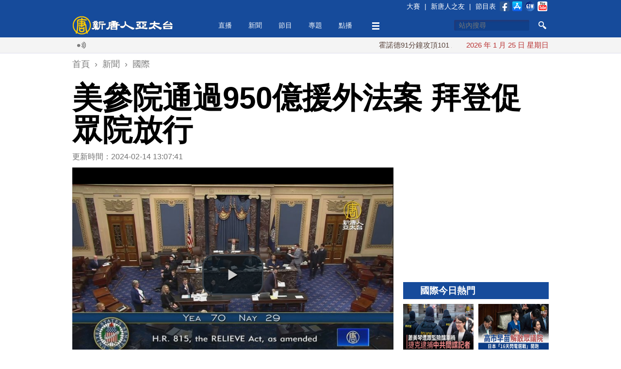

--- FILE ---
content_type: text/html; charset=utf-8
request_url: https://www.ntdtv.com.tw/b5/20240214/video/384087.html?%E7%BE%8E%E5%8F%83%E9%99%A2%E9%80%9A%E9%81%8E950%E5%84%84%E6%8F%B4%E5%A4%96%E6%B3%95%E6%A1%88%20%E6%8B%9C%E7%99%BB%E4%BF%83%E7%9C%BE%E9%99%A2%E6%94%BE%E8%A1%8C
body_size: 15243
content:
<!DOCTYPE html>
<html xmlns="http://www.w3.org/1999/xhtml" xmlns:fb="http://ogp.me/ns/fb#">
<head>
    <meta http-equiv="Content-Type" content="text/html; charset=utf-8" />
    <meta http-equiv="X-UA-Compatible" content="IE=Edge" />
    <meta name="viewport" content="width=device-width, initial-scale=1.0, minimum-scale=1.0" />
    <meta name="description" content="美國參議院在週二，通過了一項950億美元的法案，用來援助烏克蘭、以色列以及台灣等印太盟友，不過，因為法案沒能解決美國邊境安全的問題，眾議院議長強生已經明確表示反對，請看我們華府記者的報導。" />
    <meta name="keywords" content="援外法案,美國參議院,拜登,烏克蘭,以色列,印太" />
    <meta property="og:title" content="美參院通過950億援外法案 拜登促眾院放行 - 新唐人亞太電視台" />
    <meta property="og:type" content="article" />
    <meta property="og:url" content="https://www.ntdtv.com.tw/b5/20240214/video/384087.html" />
    <meta property="og:image" content="https://www.ntdtv.com.tw/public/uploads/assets/2024/02/14/2024-02-14-65cc508194ba2.jpg" />
    <meta content="https://www.ntdtv.com.tw/public/uploads/assets/2024/02/14/2024-02-14-65cc508194ba2.jpg" name="thumbnail" />
    <link rel="image_src" href="https://www.ntdtv.com.tw/public/uploads/assets/2024/02/14/2024-02-14-65cc508194ba2.jpg" />
    <meta property="og:description" content="美國參議院在週二，通過了一項950億美元的法案，用來援助烏克蘭、以色列以及台灣等印太盟友，不過，因為法案沒能解決美國邊境安全的問題，眾議院議長強生已經明確表示反對，請看我們華府記者的報導。" />
    <meta property="og:site_name" content="新唐人亞太電視台" />
    <meta property="fb:app_id" content="173142506219364" />
    <meta property="fb:pages" content="113801125317257" />
    <meta name="twitter:card" content="summary_large_image" />
    <meta name="twitter:site" content="@ntdaptv" />
    <meta name="twitter:creator" content="@ntdaptv" />
    <meta name="twitter:title" content="美參院通過950億援外法案 拜登促眾院放行 - 新唐人亞太電視台" />
    <meta name="twitter:description" content="美國參議院在週二，通過了一項950億美元的法案，用來援助烏克蘭、以色列以及台灣等印太盟友，不過，因為法案沒能解決美國邊境安全的問題，眾議院議長強生已經明確表示反對，請看我們華府記者的報導。" />
    <meta name="twitter:image" content="https://www.ntdtv.com.tw/public/uploads/assets/2024/02/14/2024-02-14-65cc508194ba2.jpg" />

    <title>美參院通過950億援外法案 拜登促眾院放行 - 新唐人亞太電視台</title>
    
    <link href="/favicon.ico" rel="shortcut icon" type="image/x-icon" />
    <!-- for chrome for android -->
    <link href="/favicon-192x192.png" rel="icon" />
    <!-- for ios devices -->
    <link href="/favicon-180x180.png" rel="apple-touch-icon-precomposed" />
    <link href="/staticelement/css/main.min.css" rel="stylesheet" type="text/css" />    <link href="/staticelement/widget/videojs/video-js.min.css" rel="stylesheet" type="text/css" />    <link href="/staticelement/widget/videojs/videojs.ads.min.css" rel="stylesheet" type="text/css" />    <link href="/staticelement/widget/videojs/videojs.ima.min.css" rel="stylesheet" type="text/css" />    
    <!-- ntdaptv script -->
    <script type="text/javascript">
        var _na = _na || {};
        _na.pdata = {"controller":"render","action":"article"};
        _na.article = {"article_id":"384087","article_headline":"\u7f8e\u53c3\u9662\u901a\u904e950\u5104\u63f4\u5916\u6cd5\u6848 \u62dc\u767b\u4fc3\u773e\u9662\u653e\u884c","article_subheadline":"","article_thumbnail_id":"3825798","article_mainimage_id":"0","article_priority":"100","article_layout":"30","article_site":"1","article_journalist":"","article_author":"","article_authoremail":"","article_copyright":"1","article_source":"","article_is_publish":"1","article_render_state":"1","article_editor_state":"0","article_word_count":"654","article_version":"1","article_create_id":"0","article_last_modify_id":"0","article_date_created":"1707885625","article_date_modified":"1707887261","article_date_publish":"0","article_pv":"67","article_valid_pv":"0","article_key":"20240214\u65b0\u805enoon@ro - [\u767d\u5bae\u9023\u7dda]\u7f8e\u53c3\u9662\u901a\u904e950\u5104\u63f4\u5916\u6cd5\u6848 \u62dc\u767b\u4fc3\u773e\u9662\u653e\u884c"};
        _na.primary_category = {"category_id":"252","category_type":"5000","category_name":"\u570b\u969b","parent_category_id":"250","category_intro":"\u570b\u969b\u842c\u4e8b\u77ac\u606f\u842c\u8b8a\uff0c\u65b0\u5510\u4eba\u5728\u5168\u740360\u591a\u500b\u8a18\u8005\u7ad9\uff0c\u5728\u6bcf\u6b21\u65b0\u805e\u6efe\u52d5\uff0c\u70ba\u60a8\u5e36\u4f86\u6700\u53ca\u6642\u3001\u6df1\u5165\u7684\u570b\u969b\u5831\u5c0e\u3002","category_mainimg_id":"0","category_bgimg_id":"0","category_create_id":"0","category_last_modify_id":"21","category_date_created":"0","category_date_modified":"1491294974","category_enabled":"1","category_recommend":"0","category_hot":"0","category_hits":"0","category_render_state":"1","category_custom_css":"","category_custom_viewtemplate":"","category_program_logo_id":"0","category_program_host":"","category_program_bctime":"","category_alias":"\u570b\u969b"};
        _na.categories = [{"category_id":"252","category_name":"\u570b\u969b"},{"category_id":"1006","category_name":"\u5348\u9593\u65b0\u805e"}];
    </script>
    
    <script type="text/javascript" src="//imasdk.googleapis.com/js/sdkloader/ima3.js"></script>
    <script src="/staticelement/js/core.min.js"></script></head>
<body class="rwd_body">
    <header id="rwd_header">
        <div class="header_blue">
            <div class="rwd_center">
                <div class="header_top_bar"></div>
                <a href="/" id="logo_02">
                    <img class="header_logo" src="/staticelement/img/main/header_logo.png" />
                    <img class="header_logo_min" src="/staticelement/img/main/header_logo_min.png" />
                </a>
                <div id="headerMenu">
                    <ul class="nav">
                        <li class="fix"><a href="/live">直播</a></li>
                        <li class="fix" id="news_header_menu"><a href="/news">新聞</a></li>
                        <li class="fix" id="program_header_menu"><a href="/program">節目</a></li>
                        <li class="fix" id="topic_header_menu"><a href="/topic">專題</a></li>
                        <li class="fix"><a href="/channel">點播</a></li>
                        <!--
                        <li class="fix2"><a href="#">生活</a></li>
                        -->
                        <li class="fix more_menu_li" id="more_header_menu"><a class="more_menu"></a></li>
                    </ul>
                </div>
                <div class="threebar_box">
                    <div class="threebar"></div>
                </div>
                <div class="search_button"></div>
                <div id="head_box1">
                    <form method="get" id="head_search" action="/search" target="_self">
                    <input type="hidden" name="cx" value="014030880739062152631:jhd2whqm9vk" />
                    <input type="hidden" name="ie" value="UTF-8" />
                    <input type="hidden" name="q" id="q" value="test" />
                    <div>
                        <input type="text" name="q2" id="q2" maxlength="34" value="" placeholder="站內搜尋" autocomplete="off" class="focus" />
                    </div>
                    <div>
                        <button type="submit" onclick="document.getElementById('q').value = document.getElementById('q2').value;"></button>
                    </div>
                    <div class="clear"></div>
                    <input name="siteurl" type="hidden" value="https://www.ntdtv.com.tw" /><input name="ref" type="hidden" value="https://www.ntdtv.com.tw" /><input name="ss" type="hidden" value="" />
                    </form>
                </div>
                <div class="clear"></div>
            </div>
        </div>
        <div class="header_darkblue">
            <input id="single_search_box" type="text" maxlength="34" value="" placeholder="站內搜尋" /><input id="single_search_button" type="submit" value="GO" />
        </div>
        <div class="header_white">
            <div class="rwd_center">
                <div class="rwd_gallery">
                    <div class="l_gallery">
                        <div class="broadcast_ico"></div>
                        <div class="main_marquee"></div>
                        <div class="clear"></div>
                    </div>
                    <div class="r_gallery">
                        <div id="date_info"></div>
                    </div>
                    <div class="clear"></div>
                </div>
                <div class="clear"></div>
            </div>
        </div>
        <div class="header_gray"></div>
    </header>
    <div class="buckets drawer"></div>
    <div id="content">
        <div class="rwd_center">
            <!--
            <div id="real_time_news" style="">
                <span class="realtime">即時廣播</span>
                <span class="close_01"></span>
            </div>
            -->
            <div align="center">
                <!-- 新聞文章頁上方超大白金看板 970x90 B1 -->
                <div id='div-gpt-ad-1426730784281-0' class="NTDAPTVWeb_NewsArticle_TopHugePlatinum">
                </div>
            </div>
            <div class="breadcrumbs">
                <ol itemscope itemtype="http://schema.org/BreadcrumbList">
                    <li itemprop="itemListElement" itemscope itemtype="http://schema.org/ListItem">
                        <a itemprop="item" href="/"><span itemprop="name">首頁</span></a>
                        <meta itemprop="position" content="1" />
                    </li>
                    ›
                    <li itemprop="itemListElement" itemscope itemtype="http://schema.org/ListItem">
                        <a itemprop="item" href="/news"><span itemprop="name">新聞</span></a>
                        <meta itemprop="position" content="2" />
                    </li>
                    ›
                    <li itemprop="itemListElement" itemscope itemtype="http://schema.org/ListItem">
                        <a itemprop="item" href="/news/國際"><span itemprop="name">國際</span></a>
                        <meta itemprop="position" content="3" />
                    </li>
                </ol>
            </div>
            <h1 class="article_title">美參院通過950億援外法案 拜登促眾院放行</h1>
            <div class="pg_main_wrapper">
            <div class="topic_box pg_main_left" style="margin-top:0;">
                <div id="article_box">
                    <div class="article_info">更新時間：2024-02-14 13:07:41                    <!--
                    <img src="/staticelement/img/main/view_ico.jpg"  style="margin-left:10px;" /> 2358
                    -->
                    </div>

                    <div class="player_box_outter">
                        <div class="player_box_wrapper">
                            <video id="video_player" class="video-js vjs-default-skin vjs-big-play-centered" controls preload="none"
                                poster="//www.ntdtv.com.tw/public/uploads/assets/2024/02/14/2024-02-14-65cc508db233c-780x438-169.jpg"
                                title="美參院通過950億援外法案 拜登促眾院放行"
                                width='auto' height='auto'
                                data-duration="101">
                                <source src="//asset1.ntdtv.com.tw/public/uploads/assets/2024/02/14/2024-02-14-65cc4a9d7c19a.mp4" type='video/mp4'>
                                <p>Video Playback Not Supported</p>
                            </video>
                        </div>
                    </div>
                    <div class="sp_box">
                        <a href="https://www.facebook.com/dialog/share?app_id=173142506219364&href=https%3A%2F%2Fwww.ntdtv.com.tw%2Fb5%2F20240214%2Fvideo%2F384087.html&display=popup&redirect_uri=https://www.ntdtv.com.tw/b5/20240214/video/384087.html" target="_blank"><img src="/staticelement/img/social/facebook-40x40.gif" /></a>
                        <a href="https://plus.google.com/share?url=https%3A%2F%2Fwww.ntdtv.com.tw%2Fb5%2F20240214%2Fvideo%2F384087.html" target="_blank"><img src="/staticelement/img/social/googleplus-40x40.gif" /></a>
                        <a href="http://www.plurk.com/?qualifier=shares&status=https%3A%2F%2Fwww.ntdtv.com.tw%2Fb5%2F20240214%2Fvideo%2F384087.html (%E7%BE%8E%E5%8F%83%E9%99%A2%E9%80%9A%E9%81%8E950%E5%84%84%E6%8F%B4%E5%A4%96%E6%B3%95%E6%A1%88%20%E6%8B%9C%E7%99%BB%E4%BF%83%E7%9C%BE%E9%99%A2%E6%94%BE%E8%A1%8C%20-%20%E6%96%B0%E5%94%90%E4%BA%BA%E4%BA%9E%E5%A4%AA%E9%9B%BB%E8%A6%96%E5%8F%B0)" target="_blank"><img src="/staticelement/img/social/plurk-40x40.gif" /></a>
                        <a href="https://twitter.com/intent/tweet?text=%E7%BE%8E%E5%8F%83%E9%99%A2%E9%80%9A%E9%81%8E950%E5%84%84%E6%8F%B4%E5%A4%96%E6%B3%95%E6%A1%88%20%E6%8B%9C%E7%99%BB%E4%BF%83%E7%9C%BE%E9%99%A2%E6%94%BE%E8%A1%8C%20-%20%E6%96%B0%E5%94%90%E4%BA%BA%E4%BA%9E%E5%A4%AA%E9%9B%BB%E8%A6%96%E5%8F%B0&url=https%3A%2F%2Fwww.ntdtv.com.tw%2Fb5%2F20240214%2Fvideo%2F384087.html" target="_blank"><img src="/staticelement/img/social/twitter-40x40.gif" /></a>
                        <a href="line://msg/text/%E7%BE%8E%E5%8F%83%E9%99%A2%E9%80%9A%E9%81%8E950%E5%84%84%E6%8F%B4%E5%A4%96%E6%B3%95%E6%A1%88%20%E6%8B%9C%E7%99%BB%E4%BF%83%E7%9C%BE%E9%99%A2%E6%94%BE%E8%A1%8C%20-%20%E6%96%B0%E5%94%90%E4%BA%BA%E4%BA%9E%E5%A4%AA%E9%9B%BB%E8%A6%96%E5%8F%B0%0d%0ahttps%3A%2F%2Fwww.ntdtv.com.tw%2Fb5%2F20240214%2Fvideo%2F384087.html" target="_blank" class="line"><img src="/staticelement/img/social/line-40x40.gif" /></a>
                        <a href="mailto:?subject=%E7%BE%8E%E5%8F%83%E9%99%A2%E9%80%9A%E9%81%8E950%E5%84%84%E6%8F%B4%E5%A4%96%E6%B3%95%E6%A1%88%20%E6%8B%9C%E7%99%BB%E4%BF%83%E7%9C%BE%E9%99%A2%E6%94%BE%E8%A1%8C%20-%20%E6%96%B0%E5%94%90%E4%BA%BA%E4%BA%9E%E5%A4%AA%E9%9B%BB%E8%A6%96%E5%8F%B0&body=%E7%BE%8E%E5%9C%8B%E5%8F%83%E8%AD%B0%E9%99%A2%E5%9C%A8%E9%80%B1%E4%BA%8C%EF%BC%8C%E9%80%9A%E9%81%8E%E4%BA%86%E4%B8%80%E9%A0%85950%E5%84%84%E7%BE%8E%E5%85%83%E7%9A%84%E6%B3%95%E6%A1%88%EF%BC%8C%E7%94%A8%E4%BE%86%E6%8F%B4%E5%8A%A9%E7%83%8F%E5%85%8B%E8%98%AD%E3%80%81%E4%BB%A5%E8%89%B2%E5%88%97%E4%BB%A5%E5%8F%8A%E5%8F%B0%E7%81%A3%E7%AD%89%E5%8D%B0%E5%A4%AA%E7%9B%9F%E5%8F%8B%EF%BC%8C%E4%B8%8D%E9%81%8E%EF%BC%8C%E5%9B%A0%E7%82%BA%E6%B3%95%E6%A1%88%E6%B2%92%E8%83%BD%E8%A7%A3%E6%B1%BA%E7%BE%8E%E5%9C%8B%E9%82%8A%E5%A2%83%E5%AE%89%E5%85%A8%E7%9A%84%E5%95%8F%E9%A1%8C%EF%BC%8C%E7%9C%BE%E8%AD%B0%E9%99%A2%E8%AD%B0%E9%95%B7%E5%BC%B7%E7%94%9F%E5%B7%B2%E7%B6%93%E6%98%8E%E7%A2%BA%E8%A1%A8%E7%A4%BA%E5%8F%8D%E5%B0%8D%EF%BC%8C%E8%AB%8B%E7%9C%8B%E6%88%91%E5%80%91%E8%8F%AF%E5%BA%9C%E8%A8%98%E8%80%85%E7%9A%84%E5%A0%B1%E5%B0%8E%E3%80%82%0d%0a%0d%0a%E5%85%A8%E6%96%87%E7%B6%B2%E5%9D%80%EF%BC%9Ahttps%3A%2F%2Fwww.ntdtv.com.tw%2Fb5%2F20240214%2Fvideo%2F384087.html" target="_blank"><img src="/staticelement/img/social/email-40x40.gif" /></a>
                    </div>
                    <div class="spx_box">
                        <!--
                        <a class="embed_btn" title="Embed"></a>
                        <div class="embed_code">
                            <input type="text" style="width: 600px;" value="&lt;iframe width='853' height='480' src='//www.youtube.com/embed/rCZ3SN65kIs' frameborder='0' allowfullscreen>&lt;/iframe&gt;" />
                        </div>
                        -->
                        <div class="font_size">
                            <span class="word"></span>
                            <a class="small" title="small"></a>
                            <a class="curr medium" title="medium"></a>
                            <a class="large" title="large"></a>
                        </div>
                        <div class="social_buttons">
                            <!--<div class="line-button"><a href="http://line.me/R/msg/text/?%E7%BE%8E%E5%8F%83%E9%99%A2%E9%80%9A%E9%81%8E950%E5%84%84%E6%8F%B4%E5%A4%96%E6%B3%95%E6%A1%88%20%E6%8B%9C%E7%99%BB%E4%BF%83%E7%9C%BE%E9%99%A2%E6%94%BE%E8%A1%8C%20-%20%E6%96%B0%E5%94%90%E4%BA%BA%E4%BA%9E%E5%A4%AA%E9%9B%BB%E8%A6%96%E5%8F%B0%0d%0ahttps%3A%2F%2Fwww.ntdtv.com.tw%2Fb5%2F20240214%2Fvideo%2F384087.html"><img src="/staticelement/img/linebutton_84x20_zh-hant.png" width="84" height="20" alt="用LINE傳送" /></a></div>-->
                            <!--<div class="line-button"><a href="line://msg/text/%E7%BE%8E%E5%8F%83%E9%99%A2%E9%80%9A%E9%81%8E950%E5%84%84%E6%8F%B4%E5%A4%96%E6%B3%95%E6%A1%88%20%E6%8B%9C%E7%99%BB%E4%BF%83%E7%9C%BE%E9%99%A2%E6%94%BE%E8%A1%8C%20-%20%E6%96%B0%E5%94%90%E4%BA%BA%E4%BA%9E%E5%A4%AA%E9%9B%BB%E8%A6%96%E5%8F%B0%0d%0ahttps%3A%2F%2Fwww.ntdtv.com.tw%2Fb5%2F20240214%2Fvideo%2F384087.html"><img src="/staticelement/img/linebutton_84x20_zh-hant.png" width="84" height="20" alt="用LINE傳送" /></a></div>-->
                            <div class="fb-like" data-href="https://www.ntdtv.com.tw/b5/20240214/video/384087.html" data-layout="button_count" data-action="like" data-show-faces="false" data-share="false"></div>
                            <!--<div class="g-plusone-box"><div class="g-plusone" data-size="medium" data-href="https://www.ntdtv.com.tw/b5/20240214/video/384087.html"></div></div>-->
                        </div>
                        <div class="clear"></div>
                    </div>
                    
                        <div class="NTDAPTVWeb_NewsArticle_ArticlePlatinum">
                            <!-- 新聞文章頁文章白金看板 300x250 B3 -->
                            <div id='div-gpt-ad-1426730784281-3' style='width:300px; height:250px;'>
                            </div>
                        </div>
                        <div class="spx_box_bottom">
                            <div class="font_size">
                                <span class="word"></span>
                                <a class="small" title="small"></a>
                                <a class="curr medium" title="medium"></a>
                                <a class="large" title="large"></a>
                            </div>
                            <div class="clear"></div>
                        </div>
                    <div id="article_content">
<p>【新唐人亞太台 2024 年 02 月 14 日訊】美國參議院在週二，通過了一項950億美元的法案，用來援助烏克蘭、以色列以及台灣等印太盟友，不過，因為法案沒能解決美國邊境安全的問題，眾議院議長強生已經明確表示反對，請看我們華府記者的報導。</p>

<p>美國國會參議員 凱恩：「 投票結果是70 票：29 票，修正法案通過。」</p>

<p>這項約953億美元的緊急援助法案經過多個月的談判，包括，向烏克蘭提供600億美元；以色列140億美元；90億美元用於加沙人道主義援助；以及48億美元支持台灣等印太合作夥伴。</p>

<p>參議院多數黨領袖 舒默（Chuck Schumer）：「今天，我們讓普丁後悔質疑美國；我們向中（共）國黨魁等其他人表明，不要試驗我們的決心。」</p>

<p>眾議院議長強生（Mike Johnson）在週一晚發聲明指出，「眾議院共和黨人從討論一開始就非常清楚，任何所謂的國家安全補充立法，都必須承認國家安全始於我們自己的邊境。」而「參議院的對外援助法案，卻對我國面臨的最緊迫問題保持沉默。」</p>

<p>該法案也遭到部分共和黨參議員的抨擊。</p>

<p>共和黨參議員 蘭德·保羅：「這是一項烏克蘭優先，美國最後的法案，應該被否決。」</p>

<p>記者 陶明：「美國總統拜登則在週二回應，呼籲眾議長強生，放行該法案。」</p>

<p>美國總統 拜登：「現在（法案）將轉到眾議院，我敦促強生議長，立即將法案提交到眾議院。」</p>

<p>新唐人電視台記者 陶明 趙鳳華 榮玉 美國白宮連線報導</p>
                    <div class="clear"></div>
                    </div>
                    <div class="fb_like_btn">
                        <div class="fb-like" data-href="https://www.facebook.com/ntdtv.com.tw" data-layout="button_count" data-action="like" data-show-faces="false" data-share="false"></div>
                        <span>按讚加入&nbsp;<a class="fb_page_name" href="https://www.facebook.com/ntdtv.com.tw" target="_blank">新唐人亞太電視台粉絲團</a></span>
                    </div>
                    <div class="tag_list">
<a href="/b5/tag/id/276536/name/援外法案">援外法案</a>|<a href="/b5/tag/id/42141/name/美國參議院">美國參議院</a>|<a href="/b5/tag/id/228/name/拜登">拜登</a>|<a href="/b5/tag/id/9985/name/烏克蘭">烏克蘭</a>|<a href="/b5/tag/id/612/name/以色列">以色列</a>|<a href="/b5/tag/id/147541/name/印太">印太</a>                    </div>
                    <div class="sp_box bottom">
                        <a href="https://www.facebook.com/dialog/share?app_id=173142506219364&href=https%3A%2F%2Fwww.ntdtv.com.tw%2Fb5%2F20240214%2Fvideo%2F384087.html&display=popup&redirect_uri=https://www.ntdtv.com.tw/b5/20240214/video/384087.html" target="_blank"><img src="/staticelement/img/social/facebook-40x40.gif" /></a>
                        <a href="https://plus.google.com/share?url=https%3A%2F%2Fwww.ntdtv.com.tw%2Fb5%2F20240214%2Fvideo%2F384087.html" target="_blank"><img src="/staticelement/img/social/googleplus-40x40.gif" /></a>
                        <a href="http://www.plurk.com/?qualifier=shares&status=https%3A%2F%2Fwww.ntdtv.com.tw%2Fb5%2F20240214%2Fvideo%2F384087.html (%E7%BE%8E%E5%8F%83%E9%99%A2%E9%80%9A%E9%81%8E950%E5%84%84%E6%8F%B4%E5%A4%96%E6%B3%95%E6%A1%88%20%E6%8B%9C%E7%99%BB%E4%BF%83%E7%9C%BE%E9%99%A2%E6%94%BE%E8%A1%8C%20-%20%E6%96%B0%E5%94%90%E4%BA%BA%E4%BA%9E%E5%A4%AA%E9%9B%BB%E8%A6%96%E5%8F%B0)" target="_blank"><img src="/staticelement/img/social/plurk-40x40.gif" /></a>
                        <a href="https://twitter.com/intent/tweet?text=%E7%BE%8E%E5%8F%83%E9%99%A2%E9%80%9A%E9%81%8E950%E5%84%84%E6%8F%B4%E5%A4%96%E6%B3%95%E6%A1%88%20%E6%8B%9C%E7%99%BB%E4%BF%83%E7%9C%BE%E9%99%A2%E6%94%BE%E8%A1%8C%20-%20%E6%96%B0%E5%94%90%E4%BA%BA%E4%BA%9E%E5%A4%AA%E9%9B%BB%E8%A6%96%E5%8F%B0&url=https%3A%2F%2Fwww.ntdtv.com.tw%2Fb5%2F20240214%2Fvideo%2F384087.html" target="_blank"><img src="/staticelement/img/social/twitter-40x40.gif" /></a>
                        <a href="line://msg/text/%E7%BE%8E%E5%8F%83%E9%99%A2%E9%80%9A%E9%81%8E950%E5%84%84%E6%8F%B4%E5%A4%96%E6%B3%95%E6%A1%88%20%E6%8B%9C%E7%99%BB%E4%BF%83%E7%9C%BE%E9%99%A2%E6%94%BE%E8%A1%8C%20-%20%E6%96%B0%E5%94%90%E4%BA%BA%E4%BA%9E%E5%A4%AA%E9%9B%BB%E8%A6%96%E5%8F%B0%0d%0ahttps%3A%2F%2Fwww.ntdtv.com.tw%2Fb5%2F20240214%2Fvideo%2F384087.html" target="_blank" class="line"><img src="/staticelement/img/social/line-40x40.gif" /></a>
                        <a href="mailto:?subject=%E7%BE%8E%E5%8F%83%E9%99%A2%E9%80%9A%E9%81%8E950%E5%84%84%E6%8F%B4%E5%A4%96%E6%B3%95%E6%A1%88%20%E6%8B%9C%E7%99%BB%E4%BF%83%E7%9C%BE%E9%99%A2%E6%94%BE%E8%A1%8C%20-%20%E6%96%B0%E5%94%90%E4%BA%BA%E4%BA%9E%E5%A4%AA%E9%9B%BB%E8%A6%96%E5%8F%B0&body=%E7%BE%8E%E5%9C%8B%E5%8F%83%E8%AD%B0%E9%99%A2%E5%9C%A8%E9%80%B1%E4%BA%8C%EF%BC%8C%E9%80%9A%E9%81%8E%E4%BA%86%E4%B8%80%E9%A0%85950%E5%84%84%E7%BE%8E%E5%85%83%E7%9A%84%E6%B3%95%E6%A1%88%EF%BC%8C%E7%94%A8%E4%BE%86%E6%8F%B4%E5%8A%A9%E7%83%8F%E5%85%8B%E8%98%AD%E3%80%81%E4%BB%A5%E8%89%B2%E5%88%97%E4%BB%A5%E5%8F%8A%E5%8F%B0%E7%81%A3%E7%AD%89%E5%8D%B0%E5%A4%AA%E7%9B%9F%E5%8F%8B%EF%BC%8C%E4%B8%8D%E9%81%8E%EF%BC%8C%E5%9B%A0%E7%82%BA%E6%B3%95%E6%A1%88%E6%B2%92%E8%83%BD%E8%A7%A3%E6%B1%BA%E7%BE%8E%E5%9C%8B%E9%82%8A%E5%A2%83%E5%AE%89%E5%85%A8%E7%9A%84%E5%95%8F%E9%A1%8C%EF%BC%8C%E7%9C%BE%E8%AD%B0%E9%99%A2%E8%AD%B0%E9%95%B7%E5%BC%B7%E7%94%9F%E5%B7%B2%E7%B6%93%E6%98%8E%E7%A2%BA%E8%A1%A8%E7%A4%BA%E5%8F%8D%E5%B0%8D%EF%BC%8C%E8%AB%8B%E7%9C%8B%E6%88%91%E5%80%91%E8%8F%AF%E5%BA%9C%E8%A8%98%E8%80%85%E7%9A%84%E5%A0%B1%E5%B0%8E%E3%80%82%0d%0a%0d%0a%E5%85%A8%E6%96%87%E7%B6%B2%E5%9D%80%EF%BC%9Ahttps%3A%2F%2Fwww.ntdtv.com.tw%2Fb5%2F20240214%2Fvideo%2F384087.html" target="_blank"><img src="/staticelement/img/social/email-40x40.gif" /></a>
                    </div>
                    <div data-eq-pts="1-column-grid: 0, 2-column-grid: 600">
                        <div class="NTDAPTVWeb_NewsArticle_ArticleGold_B5">
                            <!-- 新聞文章頁文章黃金看板 300x250 B5 -->
                            <div id='div-gpt-ad-1426730784281-4' style='width:300px; height:250px;'>
                            </div>
                        </div>
                        <div class="NTDAPTVWeb_NewsArticle_ArticleGold_B6">
                            <!-- 新聞文章頁文章黃金看板 300x250 B6 -->
                            <div id='div-gpt-ad-1426730784281-5' style='width:300px; height:250px;'>
                            </div>
                        </div>
                        <div class="clear"></div>
                    </div>
                    <div class="fb_comments_box">
                        <div class="fb-comments" data-href="https://www.ntdtv.com.tw/b5/20240214/video/384087.html" data-width="100%" data-numposts="5" data-colorscheme="light"></div>
                    </div>
                </div>
               <div class="v2014_category_list" style="margin-top:20px;">
                    <div class="block_head_title">
                        <h3>相關新聞</h3>
                    </div>
                    <div class="pane_list">
                        <ul>
                            <li>
                                <a class="art clearfix" href="/b5/20240420/video/388634.html?%E7%BE%8E%E5%8F%83%E9%99%A2%E6%8F%90%E6%A1%88%E6%8F%B4%E4%BB%A5%E8%89%B2%E5%88%97%E7%83%8F%E5%85%8B%E8%98%AD%E5%8F%B0%E7%81%A3%20%E4%BB%8A%E6%99%9A%E7%9C%BE%E9%99%A2%E8%A1%A8%E6%B1%BA">
                                    <img data-src-exlarge="//www.ntdtv.com.tw/public/uploads/assets/2024/04/20/2024-04-20-6623b008cc40e-1600x900-169.jpg" data-src-large="//www.ntdtv.com.tw/public/uploads/assets/2024/04/20/2024-04-20-6623b008d309b-1100x618-169.jpg" data-src-medium="//www.ntdtv.com.tw/public/uploads/assets/2024/04/20/2024-04-20-6623b008db2ff-780x438-169.jpg" data-src-small="//www.ntdtv.com.tw/public/uploads/assets/2024/04/20/2024-04-20-6623b008dff80-460x258-169.jpg" data-src-xsmall="//www.ntdtv.com.tw/public/uploads/assets/2024/04/20/2024-04-20-6623b008e30b2-307x172-169.jpg" data-src-mini="//www.ntdtv.com.tw/public/uploads/assets/2024/04/20/2024-04-20-6623b008e5bcb-220x123-169.jpg" data-eq-pts="mini: 0, xsmall: 221, small: 308, medium: 461, large: 781, exlarge: 1101" src="[data-uri]" alt="美參院提案援以色列烏克蘭台灣 今晚眾院表決" />
                                    <h3>美參院提案援以色列烏克蘭台灣 今晚眾院表決<small class="vid"></small></h3>
                                    <div class="article_time">2024-04-20 19:47:13</div>
                                    <p>美國眾議院即將表決950億美元的對外援助法案，其中包括援助以色列、烏克蘭和台灣。民主黨佔據多數的參議院領袖舒默表示，只要眾議院表決通過，參議院將立即採取行動；白宮發言人尚皮耶指出，只要法案被兩院通過，拜登將立即簽署執行。</p>
                                </a>
                            </li>
                            <li>
                                <a class="art clearfix" href="/b5/20240111/video/381932.html?%E5%B0%88%E8%A8%AA%E5%85%AC%E5%AD%90%E6%B2%88%EF%BC%9A%E8%B3%B4%E6%B8%85%E5%BE%B7%E7%95%B6%E9%81%B8%E5%8D%B1%E9%9A%AA%E6%8C%87%E6%95%B8100%E5%88%86%EF%BC%9F">
                                    <img data-src-exlarge="//www.ntdtv.com.tw/public/uploads/assets/2024/01/11/2024-01-11-659fe605ca666-1600x900-169.jpg" data-src-large="//www.ntdtv.com.tw/public/uploads/assets/2024/01/11/2024-01-11-659fe605d0b8e-1100x618-169.jpg" data-src-medium="//www.ntdtv.com.tw/public/uploads/assets/2024/01/11/2024-01-11-659fe605d8c4c-780x438-169.jpg" data-src-small="//www.ntdtv.com.tw/public/uploads/assets/2024/01/11/2024-01-11-659fe605de92b-460x258-169.jpg" data-src-xsmall="//www.ntdtv.com.tw/public/uploads/assets/2024/01/11/2024-01-11-659fe605e1852-307x172-169.jpg" data-src-mini="//www.ntdtv.com.tw/public/uploads/assets/2024/01/11/2024-01-11-659fe605e44bb-220x123-169.jpg" data-eq-pts="mini: 0, xsmall: 221, small: 308, medium: 461, large: 781, exlarge: 1101" src="[data-uri]" alt="專訪公子沈：賴清德當選危險指數100分？" />
                                    <h3>專訪公子沈：賴清德當選危險指數100分？<small class="vid"></small></h3>
                                    <div class="article_time">2024-01-11 20:34:57</div>
                                    <p>國民黨總統候選人侯友宜，今天受訪時說，美國歐亞集團對2024全球最大風險評估報告，把民進黨總統候選人賴清德、烏克蘭總統澤倫斯基、以色列總理那坦雅胡，都列為美國最危險的朋友，侯友宜說，可想見賴清德當選將引發戰爭。請教您怎麼看國民黨將2024大選操作成戰爭與和平的選擇？</p>
                                </a>
                            </li>
                            <li>
                                <a class="art clearfix" href="/b5/20240424/video/388864.html?%E7%83%8F%E4%BB%A5%E5%8F%B0%E6%8F%B4%E5%8A%A9%E6%B3%95%E6%A1%88%E5%A3%93%E5%80%92%E6%80%A7%E9%80%9A%E9%81%8E%20%E6%8B%9C%E7%99%BB%E5%B0%87%E7%9B%A1%E9%80%9F%E7%B0%BD%E7%BD%B2">
                                    <img data-src-exlarge="//www.ntdtv.com.tw/public/uploads/assets/2024/04/24/2024-04-24-6628b2529f02e-1600x837-300157.jpg" data-src-large="//www.ntdtv.com.tw/public/uploads/assets/2024/04/24/2024-04-24-6628b252a61d3-1100x575-300157.jpg" data-src-medium="//www.ntdtv.com.tw/public/uploads/assets/2024/04/24/2024-04-24-6628b252addfd-780x408-300157.jpg" data-src-small="//www.ntdtv.com.tw/public/uploads/assets/2024/04/24/2024-04-24-6628b252b30f6-460x240-300157.jpg" data-src-xsmall="//www.ntdtv.com.tw/public/uploads/assets/2024/04/24/2024-04-24-6628b252b6bef-307x160-300157.jpg" data-src-mini="//www.ntdtv.com.tw/public/uploads/assets/2024/04/24/2024-04-24-6628b252b9e72-220x115-300157.jpg" data-eq-pts="mini: 0, xsmall: 221, small: 308, medium: 461, large: 781, exlarge: 1101" src="[data-uri]" alt="烏以台援助法案壓倒性通過 拜登將盡速簽署" />
                                    <h3>烏以台援助法案壓倒性通過 拜登將盡速簽署<small class="vid"></small></h3>
                                    <div class="article_time">2024-04-24 12:45:35</div>
                                    <p>再來看到，美國眾議院打破了長達數月的僵局，通過了數百億美元的援助烏克蘭、以色列與台灣的法案，總價值高達950億美元。緊接著，參議院週二晚間也以壓倒性的79比18通過，美國總統拜登說，他會盡速簽署，也就是說這份援台法案，520前就會通過。</p>
                                </a>
                            </li>
                            <li>
                                <a class="art clearfix" href="/b5/20240406/video/387694.html?%E7%83%8F%E8%BB%8D%E8%BD%9F%E7%82%B8%E4%BF%84%E6%88%B0%E6%A9%9F%20%E4%BC%8A%E6%9C%97%E6%81%90%E5%B0%87%E8%A5%B2%E6%93%8A%E7%BE%8E%E5%9C%8B%E4%BB%A5%E8%89%B2%E5%88%97">
                                    <img data-src-exlarge="//www.ntdtv.com.tw/public/uploads/assets/2024/04/06/2024-04-06-66113a43167d2-1600x900-169.jpg" data-src-large="//www.ntdtv.com.tw/public/uploads/assets/2024/04/06/2024-04-06-66113a431bba4-1100x618-169.jpg" data-src-medium="//www.ntdtv.com.tw/public/uploads/assets/2024/04/06/2024-04-06-66113a431f5ee-780x438-169.jpg" data-src-small="//www.ntdtv.com.tw/public/uploads/assets/2024/04/06/2024-04-06-66113a432229f-460x258-169.jpg" data-src-xsmall="//www.ntdtv.com.tw/public/uploads/assets/2024/04/06/2024-04-06-66113a4324ee9-307x172-169.jpg" data-src-mini="//www.ntdtv.com.tw/public/uploads/assets/2024/04/06/2024-04-06-66113a43272d0-220x123-169.jpg" data-eq-pts="mini: 0, xsmall: 221, small: 308, medium: 461, large: 781, exlarge: 1101" src="[data-uri]" alt="烏軍轟炸俄戰機 伊朗恐將襲擊美國以色列" />
                                    <h3>烏軍轟炸俄戰機 伊朗恐將襲擊美國以色列<small class="vid"></small></h3>
                                    <div class="article_time">2024-04-06 19:43:10</div>
                                    <p>週五，有烏軍消息人士稱，烏克蘭對俄羅斯境內的一處空軍基地發動了大規模空襲，摧毀了俄方六架戰鬥機，使俄羅斯的空軍戰力受損。另有消息稱，伊朗恐在下週對美國和以色列發動報復襲擊。</p>
                                </a>
                            </li>
                            <li>
                                <a class="art clearfix" href="/b5/20240824/video/397234.html?%E7%83%8F%E5%85%8B%E8%98%AD%E7%8D%A8%E7%AB%8B%E6%97%A5%20%E7%BE%8E%E5%95%9F%E6%96%B0%E4%B8%80%E8%BC%AA%E6%8F%B4%E7%83%8F%20%E5%B0%8D%E4%BF%84%E5%88%B6%E8%A3%81%E5%8D%87%E7%B4%9A">
                                    <img data-src-exlarge="//www.ntdtv.com.tw/public/uploads/assets/2024/08/24/2024-08-24-66c9dc428cd50-1600x900-169.jpg" data-src-large="//www.ntdtv.com.tw/public/uploads/assets/2024/08/24/2024-08-24-66c9dc42932e2-1100x618-169.jpg" data-src-medium="//www.ntdtv.com.tw/public/uploads/assets/2024/08/24/2024-08-24-66c9dc4297837-780x438-169.jpg" data-src-small="//www.ntdtv.com.tw/public/uploads/assets/2024/08/24/2024-08-24-66c9dc429e75f-460x258-169.jpg" data-src-xsmall="//www.ntdtv.com.tw/public/uploads/assets/2024/08/24/2024-08-24-66c9dc42a47ee-307x172-169.jpg" data-src-mini="//www.ntdtv.com.tw/public/uploads/assets/2024/08/24/2024-08-24-66c9dc42af7c3-220x123-169.jpg" data-eq-pts="mini: 0, xsmall: 221, small: 308, medium: 461, large: 781, exlarge: 1101" src="[data-uri]" alt="烏克蘭獨立日 美啟新一輪援烏 對俄制裁升級" />
                                    <h3>烏克蘭獨立日 美啟新一輪援烏 對俄制裁升級<small class="vid"></small></h3>
                                    <div class="article_time">2024-08-24 20:16:11</div>
                                    <p>烏克蘭總統澤倫斯基發出影片紀念烏克蘭獨立日。美國國務院在昨天發出聲明，制裁幫助俄羅斯將近400家公司和個人，其中包括多家中國公司。美國總統拜登也和澤倫斯基通話，並宣布再援助1億2500萬美元的武器和彈藥。</p>
                                </a>
                            </li>
                            <li>
                                <a class="art clearfix" href="/b5/20240403/video/387494.html?%E8%93%AC%E4%BD%A9%E5%A5%A7%E7%B1%B2%E6%95%88%E4%BB%BF%E7%83%8F%E5%85%8B%E8%98%AD%E9%BB%91%E6%B5%B7%E6%88%B0%E8%A1%93%20%E8%A6%81%E7%BE%8E%E8%BB%8D%E4%BB%A5%E7%84%A1%E4%BA%BA%E6%A9%9F%E8%89%A6%E8%AD%B7%E5%8F%B0%EF%BD%9C%E5%AF%B0%E5%AE%87%E6%8E%83%E6%8F%8F">
                                    <img data-src-exlarge="//www.ntdtv.com.tw/public/uploads/assets/2024/04/03/2024-04-03-660d531e902e9-1600x900-169.jpg" data-src-large="//www.ntdtv.com.tw/public/uploads/assets/2024/04/03/2024-04-03-660d531ea0470-1100x618-169.jpg" data-src-medium="//www.ntdtv.com.tw/public/uploads/assets/2024/04/03/2024-04-03-660d531ea8e7e-780x438-169.jpg" data-src-small="//www.ntdtv.com.tw/public/uploads/assets/2024/04/03/2024-04-03-660d531eada5c-460x258-169.jpg" data-src-xsmall="//www.ntdtv.com.tw/public/uploads/assets/2024/04/03/2024-04-03-660d531eb27d9-307x172-169.jpg" data-src-mini="//www.ntdtv.com.tw/public/uploads/assets/2024/04/03/2024-04-03-660d531eb53df-220x123-169.jpg" data-eq-pts="mini: 0, xsmall: 221, small: 308, medium: 461, large: 781, exlarge: 1101" src="[data-uri]" alt="蓬佩奧籲效仿烏克蘭黑海戰術 要美軍以無人機艦護台｜寰宇掃描" />
                                    <h3>蓬佩奧籲效仿烏克蘭黑海戰術 要美軍以無人機艦護台｜寰宇掃描<small class="vid"></small></h3>
                                    <div class="article_time">2024-04-03 19:48:48</div>
                                    <p></p>
                                </a>
                            </li>
                            <li>
                                <a class="art clearfix" href="/b5/20240803/video/395823.html?%E5%9B%A0%E6%87%89%E4%B8%AD%E6%9D%B1%E6%83%85%E5%8B%A2%20%E7%BE%8E%E5%9C%8B%E5%8A%A0%E6%B4%BE%E6%A9%9F%E8%89%A6%E5%8A%A0%E5%BC%B7%E4%BB%A5%E8%89%B2%E5%88%97%E9%98%B2%E7%A6%A6%E8%83%BD%E5%8A%9B">
                                    <img data-src-exlarge="//www.ntdtv.com.tw/public/uploads/assets/2024/08/03/2024-08-03-66ae1b96b4ed2-1600x900-169.jpg" data-src-large="//www.ntdtv.com.tw/public/uploads/assets/2024/08/03/2024-08-03-66ae1b96bc652-1100x618-169.jpg" data-src-medium="//www.ntdtv.com.tw/public/uploads/assets/2024/08/03/2024-08-03-66ae1b96c89d6-780x438-169.jpg" data-src-small="//www.ntdtv.com.tw/public/uploads/assets/2024/08/03/2024-08-03-66ae1b96ce0d0-460x258-169.jpg" data-src-xsmall="//www.ntdtv.com.tw/public/uploads/assets/2024/08/03/2024-08-03-66ae1b96d191f-307x172-169.jpg" data-src-mini="//www.ntdtv.com.tw/public/uploads/assets/2024/08/03/2024-08-03-66ae1b96d92e8-220x123-169.jpg" data-eq-pts="mini: 0, xsmall: 221, small: 308, medium: 461, large: 781, exlarge: 1101" src="[data-uri]" alt="因應中東情勢 美國加派機艦加強以色列防禦能力" />
                                    <h3>因應中東情勢 美國加派機艦加強以色列防禦能力<small class="vid"></small></h3>
                                    <div class="article_time">2024-08-03 20:36:09</div>
                                    <p>美國國防部長奧斯汀，派出林肯號航空母艦打擊群，以及一個戰鬥機中隊前往中東，還要再增強以色列的防空攔截能力，以應對伊朗、哈瑪斯和真主黨的威脅。美國國防部表示，在中東部署軍力都是防禦性質，主要用意是發出威懾信息。</p>
                                </a>
                            </li>
                            <li>
                                <a class="art clearfix" href="/b5/20240511/video/390085.html?%E4%BF%84%E8%BB%8D%E5%BC%B7%E6%94%BB%E7%83%8F%E5%85%8B%E8%98%AD%E6%9D%B1%E5%8C%97%20%E7%BE%8E%E5%86%8D%E6%8F%B4%E7%83%8F4%E5%84%84%E7%BE%8E%E5%85%83%EF%BD%9C%E5%AF%B0%E5%AE%87%E6%8E%83%E6%8F%8F">
                                    <img data-src-exlarge="//www.ntdtv.com.tw/public/uploads/assets/2024/05/11/2024-05-11-663f6138845dc-1600x900-169.jpg" data-src-large="//www.ntdtv.com.tw/public/uploads/assets/2024/05/11/2024-05-11-663f61388af4d-1100x618-169.jpg" data-src-medium="//www.ntdtv.com.tw/public/uploads/assets/2024/05/11/2024-05-11-663f61388edf5-780x438-169.jpg" data-src-small="//www.ntdtv.com.tw/public/uploads/assets/2024/05/11/2024-05-11-663f6138931d1-460x258-169.jpg" data-src-xsmall="//www.ntdtv.com.tw/public/uploads/assets/2024/05/11/2024-05-11-663f613898c05-307x172-169.jpg" data-src-mini="//www.ntdtv.com.tw/public/uploads/assets/2024/05/11/2024-05-11-663f61389bafa-220x123-169.jpg" data-eq-pts="mini: 0, xsmall: 221, small: 308, medium: 461, large: 781, exlarge: 1101" src="[data-uri]" alt="俄軍強攻烏克蘭東北 美再援烏4億美元｜寰宇掃描" />
                                    <h3>俄軍強攻烏克蘭東北 美再援烏4億美元｜寰宇掃描<small class="vid"></small></h3>
                                    <div class="article_time">2024-05-11 19:45:24</div>
                                    <p></p>
                                </a>
                            </li>
                            <li>
                                <a class="art clearfix" href="/b5/20240416/video/388338.html?%E4%BC%8A%E6%9C%97%E6%94%BB%E6%93%8A%E4%BB%A5%E8%89%B2%E5%88%97%E9%A3%9B%E5%BD%88%E8%90%BD%E6%BC%86%20%E7%BE%8E%E5%AE%98%E5%93%A1%EF%BC%9A%E5%8D%8A%E6%95%B8%E9%A3%9B%E5%BD%88%E8%84%AB%E9%9D%B6">
                                    <img data-src-exlarge="//www.ntdtv.com.tw/public/uploads/assets/2024/04/16/2024-04-16-661e7aab29925-1600x900-169.jpg" data-src-large="//www.ntdtv.com.tw/public/uploads/assets/2024/04/16/2024-04-16-661e7aab33c3d-1100x618-169.jpg" data-src-medium="//www.ntdtv.com.tw/public/uploads/assets/2024/04/16/2024-04-16-661e7aab3c51d-780x438-169.jpg" data-src-small="//www.ntdtv.com.tw/public/uploads/assets/2024/04/16/2024-04-16-661e7aab448fc-460x258-169.jpg" data-src-xsmall="//www.ntdtv.com.tw/public/uploads/assets/2024/04/16/2024-04-16-661e7aab4cd59-307x172-169.jpg" data-src-mini="//www.ntdtv.com.tw/public/uploads/assets/2024/04/16/2024-04-16-661e7aab5033f-220x123-169.jpg" data-eq-pts="mini: 0, xsmall: 221, small: 308, medium: 461, large: 781, exlarge: 1101" src="[data-uri]" alt="伊朗攻擊以色列飛彈落漆 美官員：半數飛彈脫靶" />
                                    <h3>伊朗攻擊以色列飛彈落漆 美官員：半數飛彈脫靶<small class="vid"></small></h3>
                                    <div class="article_time">2024-04-16 19:17:12</div>
                                    <p>13號，伊朗對以色列進行前所未有的襲擊。不過，外媒報導，多位美國官員表示，伊朗發射的飛彈中，有半數發射失敗。不過，美國總統拜登還是表示，美國將致力維護以色列的安全，同時防止事態擴大。</p>
                                </a>
                            </li>
                            <li>
                                <a class="art clearfix" href="/b5/20240403/video/387430.html?%E5%B8%83%E6%9E%97%E8%82%AF%E6%9C%83%E9%A6%AC%E5%85%8B%E5%AE%8F%20%E7%B1%B2%E8%A5%BF%E6%96%B9%E3%80%8C%E9%97%9C%E9%8D%B5%E6%99%82%E5%88%BB%E3%80%8D%E5%A2%9E%E6%8F%B4%E7%83%8F%E5%85%8B%E8%98%AD">
                                    <img data-src-exlarge="//www.ntdtv.com.tw/public/uploads/assets/2024/04/03/2024-04-03-660c98ca466f8-1600x900-169.jpg" data-src-large="//www.ntdtv.com.tw/public/uploads/assets/2024/04/03/2024-04-03-660c98ca50430-1100x618-169.jpg" data-src-medium="//www.ntdtv.com.tw/public/uploads/assets/2024/04/03/2024-04-03-660c98ca55f88-780x438-169.jpg" data-src-small="//www.ntdtv.com.tw/public/uploads/assets/2024/04/03/2024-04-03-660c98ca5a268-460x258-169.jpg" data-src-xsmall="//www.ntdtv.com.tw/public/uploads/assets/2024/04/03/2024-04-03-660c98ca5ee7b-307x172-169.jpg" data-src-mini="//www.ntdtv.com.tw/public/uploads/assets/2024/04/03/2024-04-03-660c98ca66898-220x123-169.jpg" data-eq-pts="mini: 0, xsmall: 221, small: 308, medium: 461, large: 781, exlarge: 1101" src="[data-uri]" alt="布林肯會馬克宏 籲西方「關鍵時刻」增援烏克蘭" />
                                    <h3>布林肯會馬克宏 籲西方「關鍵時刻」增援烏克蘭<small class="vid"></small></h3>
                                    <div class="article_time">2024-04-03 07:21:48</div>
                                    <p>在以色列空襲加沙，誤殺了慈善機構「世界中央廚房」的七名工作人員之際，美國國務卿布林肯（Antony Blinken）2日飛抵法國，與法國總統馬克宏會談，並會見了法國多名部長級官員，布林肯除了表示要對以色列空襲事件展開調查之外，也提到烏克蘭現在處於「關鍵時刻」，極度需要西方國家更多援助。</p>
                                </a>
                            </li>
                            <li>
                                <a class="art clearfix" href="/b5/20240422/video/388690.html?%E7%BE%8E%E6%8F%B4%E5%8A%A9%E6%B3%95%E6%A1%88%E7%9B%B4%E6%8C%87%E6%96%B0%E9%82%AA%E6%83%A1%E8%BB%B8%E5%BF%83%20%E7%83%8F%E4%BB%A5%E5%8F%B0%E8%A1%A8%E6%84%9F%E8%AC%9D">
                                    <img data-src-exlarge="//www.ntdtv.com.tw/public/uploads/assets/2024/04/22/2024-04-22-662622859e8f1-1600x837-300157.jpg" data-src-large="//www.ntdtv.com.tw/public/uploads/assets/2024/04/22/2024-04-22-66262285ab2d5-1100x575-300157.jpg" data-src-medium="//www.ntdtv.com.tw/public/uploads/assets/2024/04/22/2024-04-22-66262285b62a3-780x408-300157.jpg" data-src-small="//www.ntdtv.com.tw/public/uploads/assets/2024/04/22/2024-04-22-66262285bb894-460x240-300157.jpg" data-src-xsmall="//www.ntdtv.com.tw/public/uploads/assets/2024/04/22/2024-04-22-66262285c45aa-307x160-300157.jpg" data-src-mini="//www.ntdtv.com.tw/public/uploads/assets/2024/04/22/2024-04-22-66262285c9d10-220x115-300157.jpg" data-eq-pts="mini: 0, xsmall: 221, small: 308, medium: 461, large: 781, exlarge: 1101" src="[data-uri]" alt="美援助法案直指新邪惡軸心 烏以台表感謝" />
                                    <h3>美援助法案直指新邪惡軸心 烏以台表感謝<small class="vid"></small></h3>
                                    <div class="article_time">2024-04-22 12:41:09</div>
                                    <p>美國眾議院上週六通過了價值950億美元的對外軍援法案。法案的援助對象烏克蘭、以色列和台灣都對此表達感謝。分析認為，美國此次的援助法案關乎民主與極權兩大陣營的對抗，意義重大。</p>
                                </a>
                            </li>
                            <li>
                                <a class="art clearfix" href="/b5/20231116/video/378015.html?%E8%8B%B1%E5%9C%8B%E5%A4%A7%E5%AD%B8%E6%94%B6%E5%85%B1%E8%BB%8D%E7%9B%B8%E9%97%9C%E8%B3%87%E9%87%91%20%E6%9C%80%E5%A4%A7%E9%87%91%E4%B8%BB%E7%AB%9F%E6%98%AF%E8%8F%AF%E7%82%BA%EF%BD%9C%E5%AF%B0%E5%AE%87%E6%8E%83%E6%8F%8F">
                                    <img data-src-exlarge="//www.ntdtv.com.tw/public/uploads/assets/2023/11/16/2023-11-16-655626c783ad0-1600x900-169.jpg" data-src-large="//www.ntdtv.com.tw/public/uploads/assets/2023/11/16/2023-11-16-655626c794a68-1100x618-169.jpg" data-src-medium="//www.ntdtv.com.tw/public/uploads/assets/2023/11/16/2023-11-16-655626c7a0f75-780x438-169.jpg" data-src-small="//www.ntdtv.com.tw/public/uploads/assets/2023/11/16/2023-11-16-655626c7a99b4-460x258-169.jpg" data-src-xsmall="//www.ntdtv.com.tw/public/uploads/assets/2023/11/16/2023-11-16-655626c7adbf7-307x172-169.jpg" data-src-mini="//www.ntdtv.com.tw/public/uploads/assets/2023/11/16/2023-11-16-655626c7b1433-220x123-169.jpg" data-eq-pts="mini: 0, xsmall: 221, small: 308, medium: 461, large: 781, exlarge: 1101" src="[data-uri]" alt="英國大學收共軍相關資金 最大金主竟是華為｜寰宇掃描" />
                                    <h3>英國大學收共軍相關資金 最大金主竟是華為｜寰宇掃描<small class="vid"></small></h3>
                                    <div class="article_time">2023-11-16 19:57:41</div>
                                    <p></p>
                                </a>
                            </li>
                            <li>
                                <a class="art clearfix" href="/b5/20231021/video/376075.html?%E6%8B%9C%E7%99%BB%E5%85%A8%E5%9C%8B%E8%AC%9B%E8%A9%B1%20%E4%BF%83%E6%8F%B4%E5%8A%A9%E4%BB%A5%E8%89%B2%E5%88%97%E7%83%8F%E5%85%8B%E8%98%AD">
                                    <img data-src-exlarge="//www.ntdtv.com.tw/public/uploads/assets/2023/10/22/2023-10-22-6534c66060fc6-1600x837-300157.jpg" data-src-large="//www.ntdtv.com.tw/public/uploads/assets/2023/10/22/2023-10-22-6534c6606b37a-1100x575-300157.jpg" data-src-medium="//www.ntdtv.com.tw/public/uploads/assets/2023/10/22/2023-10-22-6534c66072c75-780x408-300157.jpg" data-src-small="//www.ntdtv.com.tw/public/uploads/assets/2023/10/22/2023-10-22-6534c66077d7a-460x240-300157.jpg" data-src-xsmall="//www.ntdtv.com.tw/public/uploads/assets/2023/10/22/2023-10-22-6534c6607b288-307x160-300157.jpg" data-src-mini="//www.ntdtv.com.tw/public/uploads/assets/2023/10/22/2023-10-22-6534c660838d7-220x115-300157.jpg" data-eq-pts="mini: 0, xsmall: 221, small: 308, medium: 461, large: 781, exlarge: 1101" src="[data-uri]" alt="拜登全國講話 促援助以色列烏克蘭" />
                                    <h3>拜登全國講話 促援助以色列烏克蘭<small class="vid"></small></h3>
                                    <div class="article_time">2023-10-21 19:44:31</div>
                                    <p>美國總統拜登，週四晚，發表了任內的第二度全國講話，指出以色列和烏克蘭的戰事勝利，對「美國國家安全至關重要」。他表示，預計向國會提出1000億美元的撥款，援助烏克蘭、以色列，以及台灣。</p>
                                </a>
                            </li>
                            <li>
                                <a class="art clearfix" href="/b5/20250619/video/403366.html?%E6%99%AE%E4%B8%81%E6%9C%89%E6%84%8F%E8%AA%BF%E5%81%9C%E4%BB%A5%E4%BC%8A%20%E5%B7%9D%E6%99%AE%EF%BC%9A%E5%85%88%E8%AA%BF%E5%81%9C%E5%A5%BD%E7%83%8F%E4%BF%84%E5%95%8F%E9%A1%8C">
                                    <img data-src-medium="//www.ntdtv.com.tw/public/uploads/assets/2025/06/19/2025-06-19-685396ba72c61-780x438-169.jpg" data-src-small="//www.ntdtv.com.tw/public/uploads/assets/2025/06/19/2025-06-19-685396bad573e-460x258-169.jpg" data-src-xsmall="//www.ntdtv.com.tw/public/uploads/assets/2025/06/19/2025-06-19-685396bb4bc28-307x172-169.jpg" data-src-mini="//www.ntdtv.com.tw/public/uploads/assets/2025/06/19/2025-06-19-685396bbd3925-220x123-169.jpg" data-eq-pts="mini: 0, xsmall: 221, small: 308, medium: 461" src="[data-uri]" alt="普丁有意調停以伊 川普：先調停好烏俄問題" />
                                    <h3>普丁有意調停以伊 川普：先調停好烏俄問題</h3>
                                    <div class="article_time">2025-06-19 13:21:50</div>
                                    <p>俄羅斯總統普丁，今天在一場記者會上被問到，如果以色列出手殺掉伊朗最高領袖哈梅內伊，他會有甚麼反應，對此，普丁拒絕回應。另外，他表示，將做好準備，與川普會晤。
</p>
                                </a>
                            </li>
                            <li>
                                <a class="art clearfix" href="/b5/20231115/video/377939.html?%E4%B8%AD%E5%85%B1%E6%94%BF%E6%AC%8A%E5%A4%96%E4%BA%A4%E5%B7%B2%E6%88%90%E9%81%8E%E8%A1%97%E8%80%81%E9%BC%A0%EF%BC%81%E5%8C%97%E4%BA%AC%E5%B7%B2%E6%88%90%E5%8A%9F%E5%80%9F%E6%AE%BC%E4%B8%8A%E5%B8%82%20%E5%B9%B2%E9%A0%90%E5%8F%B0%E7%81%A3%E5%A4%A7%E9%81%B8%EF%BC%9F%E8%97%8D%E7%99%BD%E7%A0%B4%E5%B1%80%E5%8F%88%E5%90%88%20%E8%83%8C%E5%BE%8C%E6%9C%89%E5%8A%9B%E9%87%8F%E6%93%8D%E6%8E%A7%EF%BC%9F%E6%88%B0%E7%88%AD%E8%88%87%E5%92%8C%E5%B9%B3%E7%9A%84%E9%81%B8%E6%93%87%E6%98%AF%E5%81%87%E8%AD%B0%E9%A1%8C%EF%BC%81%E5%93%88%E7%91%AA%E6%96%AF%E8%B7%9F%E4%B8%AD%E5%85%B1%E5%AD%B8%E6%88%B0%E8%A1%93%EF%BC%9F%EF%BD%9C%E7%9F%A2%E6%9D%BF%E6%98%8E%E5%A4%AB%EF%BD%9C%E5%90%B3%E7%91%9F%E8%87%B4%EF%BD%9C%E6%96%B0%E8%81%9E%E5%A4%A7%E7%A0%B4%E8%A7%A3%20%E3%80%902023%E5%B9%B411%E6%9C%8815%E6%97%A5%E3%80%91">
                                    <img data-src-exlarge="//www.ntdtv.com.tw/public/uploads/assets/2023/11/15/2023-11-15-6554cf2e7c889-1600x900-169.jpg" data-src-large="//www.ntdtv.com.tw/public/uploads/assets/2023/11/15/2023-11-15-6554cf2e8b042-1100x618-169.jpg" data-src-medium="//www.ntdtv.com.tw/public/uploads/assets/2023/11/15/2023-11-15-6554cf2e95976-780x438-169.jpg" data-src-small="//www.ntdtv.com.tw/public/uploads/assets/2023/11/15/2023-11-15-6554cf2ea2c07-460x258-169.jpg" data-src-xsmall="//www.ntdtv.com.tw/public/uploads/assets/2023/11/15/2023-11-15-6554cf2eb121d-307x172-169.jpg" data-src-mini="//www.ntdtv.com.tw/public/uploads/assets/2023/11/15/2023-11-15-6554cf2ebb2ce-220x123-169.jpg" data-eq-pts="mini: 0, xsmall: 221, small: 308, medium: 461, large: 781, exlarge: 1101" src="[data-uri]" alt="" />
                                    <h3>中共政權外交已成過街老鼠！北京已成功借殼上市 干預台灣大選？藍白破局又合 背後有力量操控？戰爭與和平的選擇是假議題！哈瑪斯跟中共學戰術？｜矢板明夫｜吳瑟致｜新聞大破解 【2023年11月15日】<small class="vid"></small></h3>
                                    <div class="article_time">2023-11-15 22:38:44</div>
                                    <p>「終結共產黨、自由中國、自由香港...」等訴求的巨型橫幅，飄揚在舊金山天空，中共黨魁抵達美國，包下酒店卻布置如靈堂靈車。各路抗共人馬匯聚，歷史性抗議將如影隨形。

美國國會報告、國會議員、輿論緊盯拜登守住原則，拜登親自警告不得介入台灣大選、還可能會見台灣張忠謀。那中共黨魁為何走這一趟？

哈瑪斯訪問北京前，以色列拿下加薩最大的希法醫院，揭露被用來藏武器關人質，以色列總統兒子戰場失聯、總理侄子傳出戰死，中東美軍被襲擊多人死亡。以哈戰爭如何收場？中共角色如何？

本次邀請到：日本資深媒體人矢板明夫</p>
                                </a>
                            </li>
                            <li>
                                <a class="art clearfix" href="/b5/20240601/video/391474.html?%E5%B8%83%E6%9E%97%E8%82%AF%E8%88%87%E7%B4%84%E6%97%A63%E5%9C%8B%E9%AB%98%E5%B1%A4%E5%B0%8D%E8%A9%B1%20%E6%8E%A8%E4%BB%A5%E5%93%88%E5%81%9C%E7%81%AB%E6%96%B0%E8%A8%88%E7%95%AB">
                                    <img data-src-exlarge="//www.ntdtv.com.tw/public/uploads/assets/2024/06/01/2024-06-01-665b13d217a98-1600x900-169.jpg" data-src-large="//www.ntdtv.com.tw/public/uploads/assets/2024/06/01/2024-06-01-665b13d223ee2-1100x618-169.jpg" data-src-medium="//www.ntdtv.com.tw/public/uploads/assets/2024/06/01/2024-06-01-665b13d2297d5-780x438-169.jpg" data-src-small="//www.ntdtv.com.tw/public/uploads/assets/2024/06/01/2024-06-01-665b13d22faa3-460x258-169.jpg" data-src-xsmall="//www.ntdtv.com.tw/public/uploads/assets/2024/06/01/2024-06-01-665b13d2352e3-307x172-169.jpg" data-src-mini="//www.ntdtv.com.tw/public/uploads/assets/2024/06/01/2024-06-01-665b13d23beac-220x123-169.jpg" data-eq-pts="mini: 0, xsmall: 221, small: 308, medium: 461, large: 781, exlarge: 1101" src="[data-uri]" alt="布林肯與約旦3國高層對話 推以哈停火新計畫" />
                                    <h3>布林肯與約旦3國高層對話 推以哈停火新計畫<small class="vid"></small></h3>
                                    <div class="article_time">2024-06-01 19:38:46</div>
                                    <p>美國總統拜登31日公布以色列提出的加薩停戰3階段提議，其中包括雙方停火，以及釋放遭巴勒斯坦武裝組織「哈瑪斯」扣押的人質。美國國務卿布林肯和約旦、沙烏地阿拉伯、土耳其外交高層對話，試圖敦促巴勒斯坦武裝分子哈瑪斯接受新的加薩走廊停火計畫。美國國務院發言人米勒表示，「布林肯強調，這項提議符合以色列人和巴勒斯坦人的利益，對區域長遠安全來說也是」。</p>
                                </a>
                            </li>
                            <li>
                                <a class="art clearfix" href="/b5/20250619/video/403373.html?%E6%99%AE%E4%B8%81%E6%9C%89%E6%84%8F%E8%AA%BF%E5%81%9C%E4%BB%A5%E4%BC%8A%20%E5%B7%9D%E6%99%AE%EF%BC%9A%E5%85%88%E8%AA%BF%E5%81%9C%E5%A5%BD%E7%83%8F%E4%BF%84%E5%95%8F%E9%A1%8C">
                                    <img data-src-exlarge="//www.ntdtv.com.tw/public/uploads/assets/2025/06/19/2025-06-19-6853f424502d2-1600x900-169.jpg" data-src-large="//www.ntdtv.com.tw/public/uploads/assets/2025/06/19/2025-06-19-6853f42481998-1100x618-169.jpg" data-src-medium="//www.ntdtv.com.tw/public/uploads/assets/2025/06/19/2025-06-19-6853f424cbe5e-780x438-169.jpg" data-src-small="//www.ntdtv.com.tw/public/uploads/assets/2025/06/19/2025-06-19-6853f42510775-460x258-169.jpg" data-src-xsmall="//www.ntdtv.com.tw/public/uploads/assets/2025/06/19/2025-06-19-6853f4255d91b-307x172-169.jpg" data-src-mini="//www.ntdtv.com.tw/public/uploads/assets/2025/06/19/2025-06-19-6853f4259f215-220x123-169.jpg" data-eq-pts="mini: 0, xsmall: 221, small: 308, medium: 461, large: 781, exlarge: 1101" src="[data-uri]" alt="普丁有意調停以伊 川普：先調停好烏俄問題" />
                                    <h3>普丁有意調停以伊 川普：先調停好烏俄問題</h3>
                                    <div class="article_time">2025-06-19 20:13:00</div>
                                    <p>俄羅斯總統普丁，今天在一場記者會上被問到，如果以色列出手殺掉伊朗最高領袖哈梅內伊，他會有甚麼反應，對此，普丁拒絕回應。另外，他表示，將做好準備，與川普會晤。</p>
                                </a>
                            </li>
                            <li>
                                <a class="art clearfix" href="/b5/20240319/video/386408.html?%E6%87%89%E5%B0%8D%E4%B8%AD%E5%85%B1%20%E6%8B%9C%E7%99%BB4%E6%9C%88%E5%B0%87%E8%88%87%E5%B2%B8%E7%94%B0%E3%80%81%E5%B0%8F%E9%A6%AC%E5%8F%AF%E4%BB%95%E4%B8%89%E6%96%B9%E6%9C%83%E8%AB%87">
                                    <img data-src-exlarge="//www.ntdtv.com.tw/public/uploads/assets/2024/03/19/2024-03-19-65f921036eaba-1600x900-169.jpg" data-src-large="//www.ntdtv.com.tw/public/uploads/assets/2024/03/19/2024-03-19-65f92103778f4-1100x618-169.jpg" data-src-medium="//www.ntdtv.com.tw/public/uploads/assets/2024/03/19/2024-03-19-65f921037dd99-780x438-169.jpg" data-src-small="//www.ntdtv.com.tw/public/uploads/assets/2024/03/19/2024-03-19-65f921038afe2-460x258-169.jpg" data-src-xsmall="//www.ntdtv.com.tw/public/uploads/assets/2024/03/19/2024-03-19-65f92103924ec-307x172-169.jpg" data-src-mini="//www.ntdtv.com.tw/public/uploads/assets/2024/03/19/2024-03-19-65f921039a94e-220x123-169.jpg" data-eq-pts="mini: 0, xsmall: 221, small: 308, medium: 461, large: 781, exlarge: 1101" src="[data-uri]" alt="應對中共 拜登4月將與岸田、小馬可仕三方會談" />
                                    <h3>應對中共 拜登4月將與岸田、小馬可仕三方會談<small class="vid"></small></h3>
                                    <div class="article_time">2024-03-19 12:42:34</div>
                                    <p>美國白宮今天表示，美國總統拜登將在4月11號，接待菲律賓總統小馬可仕以及日本首相岸田文雄，舉行首場三方峰會。白宮新聞秘書尚皮耶表示，3位領導人將推動「自由開放印度太平洋的共同願景」。而在今天，美國國務卿布林肯正在訪問菲律賓，預計將與小馬可仕會面，尋求加強美菲兩國的安全和經濟關係，以應對中共威脅。</p>
                                </a>
                            </li>
                            <li>
                                <a class="art clearfix" href="/b5/20240417/video/388394.html?%E7%BE%8E%E7%9C%BE%E8%AD%B0%E9%95%B7%E8%AD%B4%E8%B2%AC%E4%B8%AD%E5%85%B1%E3%80%81%E4%BF%84%E7%BE%85%E6%96%AF%20%E6%8E%A8%E9%80%B2%E6%8F%B4%E5%8A%A9%E6%B3%95%E6%A1%88">
                                    <img data-src-exlarge="//www.ntdtv.com.tw/public/uploads/assets/2024/04/17/2024-04-17-661f5bad659f5-1600x900-169.jpg" data-src-large="//www.ntdtv.com.tw/public/uploads/assets/2024/04/17/2024-04-17-661f5bad6adc0-1100x618-169.jpg" data-src-medium="//www.ntdtv.com.tw/public/uploads/assets/2024/04/17/2024-04-17-661f5bad70da8-780x438-169.jpg" data-src-small="//www.ntdtv.com.tw/public/uploads/assets/2024/04/17/2024-04-17-661f5bad75489-460x258-169.jpg" data-src-xsmall="//www.ntdtv.com.tw/public/uploads/assets/2024/04/17/2024-04-17-661f5bad77c61-307x172-169.jpg" data-src-mini="//www.ntdtv.com.tw/public/uploads/assets/2024/04/17/2024-04-17-661f5bad7a2ab-220x123-169.jpg" data-eq-pts="mini: 0, xsmall: 221, small: 308, medium: 461, large: 781, exlarge: 1101" src="[data-uri]" alt="美眾議長譴責中共、俄羅斯 推進援助法案" />
                                    <h3>美眾議長譴責中共、俄羅斯 推進援助法案<small class="vid"></small></h3>
                                    <div class="article_time">2024-04-17 12:47:23</div>
                                    <p>週二（4月16日），美國眾議院議長強生再次強調，儘管面對黨內壓力，他仍計劃推動法案，援助烏克蘭、以色列和台灣。</p>
                                </a>
                            </li>
                            <li>
                                <a class="art clearfix" href="/b5/20231207/video/379503.html?%E7%BE%8E%E8%BB%8D%E5%AE%A3%E5%B8%83%E5%81%9C%E9%A3%9B%E9%AD%9A%E9%B7%B9%E6%A9%9F%E9%9A%8A%20%E6%97%A5%E6%9C%AC%EF%BC%9A%E7%A2%BA%E4%BF%9D%E9%A3%9B%E5%AE%89%E6%9C%80%E9%87%8D%E8%A6%81%EF%BD%9C%E5%AF%B0%E5%AE%87%E6%8E%83%E6%8F%8F">
                                    <img data-src-exlarge="//www.ntdtv.com.tw/public/uploads/assets/2023/12/07/2023-12-07-6571bbdd5415e-1600x900-169.jpg" data-src-large="//www.ntdtv.com.tw/public/uploads/assets/2023/12/07/2023-12-07-6571bbdd58ee7-1100x618-169.jpg" data-src-medium="//www.ntdtv.com.tw/public/uploads/assets/2023/12/07/2023-12-07-6571bbdd5ea1d-780x438-169.jpg" data-src-small="//www.ntdtv.com.tw/public/uploads/assets/2023/12/07/2023-12-07-6571bbdd61aba-460x258-169.jpg" data-src-xsmall="//www.ntdtv.com.tw/public/uploads/assets/2023/12/07/2023-12-07-6571bbdd63ddc-307x172-169.jpg" data-src-mini="//www.ntdtv.com.tw/public/uploads/assets/2023/12/07/2023-12-07-6571bbdd65fbd-220x123-169.jpg" data-eq-pts="mini: 0, xsmall: 221, small: 308, medium: 461, large: 781, exlarge: 1101" src="[data-uri]" alt="美軍宣布停飛魚鷹機隊 日本：確保飛安最重要｜寰宇掃描" />
                                    <h3>美軍宣布停飛魚鷹機隊 日本：確保飛安最重要｜寰宇掃描<small class="vid"></small></h3>
                                    <div class="article_time">2023-12-07 19:46:52</div>
                                    <p></p>
                                </a>
                            </li>
                        </ul>
                    </div>
                </div>
            </div>
            <div class="pg_main_right">
                <div class="ad_right_box g_margin_top" align="center">
                    <!-- 新聞文章頁右側白金看板 300x250 B2 -->
                    <div id='div-gpt-ad-1426730784281-1' style='width:300px; height:250px;'>
                    </div>
                </div>
                <!--
                <div id="TopNews">
                    <ul class="tabs"></ul>
                    <div class="panes"></div>
                </div>
                -->
                <div id="category_today_hot"></div>
                <div id="accordion" class="g_margin_top">
                    <div class="block_head_title" style="margin-bottom: 10px;">
                        <h3>今日整點新聞</h3>
                    </div>
                    <a href="/channel/#morning" class="banner_btn current morning"><img src="/staticelement/img/morning_banner.jpg" /></a>
                    <a href="/channel/#afternoon" class="banner_btn current afternoon"><img src="/staticelement/img/afternoon_banner.jpg" /></a>
                    <a href="/channel/#night" class="banner_btn current night"><img src="/staticelement/img/night_banner.jpg" /></a>
                </div>
                <div id="category_weekly_hot"></div>
                <div id="editor_picks"></div>
                <div class="clear"></div>
                <div class="ad_right_box g_margin_top" align="center">
                    <!-- 新聞文章頁右側超大黃金看板 300x600 B4 -->
                    <div id='div-gpt-ad-1426730784281-2' style='width:300px; height:600px;'>
                    </div>
                </div>
                <!--
                <div id="TopicList">
                    <div class="topic_item">
                        <h3>食安風暴</h3>
                        <a href="#" class="img_02 vid-mark"><img src="/media/images/20141031/2841-ss.jpg"></a>
                        <h3><a href="#">疑洩公文給頂新？屏東縣府認了</a></h3>
                        <div class="tag_list">
                            <a href="#">太陽花學運</a>|<a class="firs_tag" href="#">黃國昌</a>|<a class="firs_tag" href="#">318學運</a>
                        </div>
                    </div>
                    <div class="topic_item">
                        <h3>台北市長選舉</h3>
                        <a href="#" class="img_02"><img src="/image/2014/10/31/20141031-29531855-ss.jpg"></a>
                        <h3><a href="#">柯文哲重申選戰三不 勸妻別上</a></h3>
                        <div class="tag_list">
                            <a href="#">太陽花學運</a>|<a class="firs_tag" href="#">黃國昌</a>|<a class="firs_tag" href="#">318學運</a>
                        </div>
                    </div>
                </div>
                -->
                <div id="sprite-9ping">
                    <div>
<a href="/program/九評共產黨" target="_blank"><img src="/staticelement/img/9-ping_ico.jpg" alt="九評共產黨" /></a>引發三退大潮                    </div>
                    <p>目前退出中共黨、團、隊總人數</p>
                    <span id="abort_number"></span>人 
                </div>
                <div id="r_scroll" >
                    <!--
                    <div id="HR_China" style="margin-top:20px;">
                        <h3>中國人權</h3>
                        <a href="#">
                            <img src="x" border="0" width="300" alt="">
                        </a>
                        <ul class="list_02">
                            <li><a href="x">x</a></li>
                        </ul>
                    </div>
                    -->
                    <div id="social_box">
                        <h3>隨處可看新唐人</h3>
                        <a href="https://www.facebook.com/ntdtv.com.tw" target="_blank" class="facebook_ico"></a>
                        <!-- <a href="https://safechat.com/channel/2786192657538755742" target="_blank" class="safechat_ico"></a> -->
                        <a href="https://ntdasia.page.link/APP" target="_blank" class="app_ico"></a>
                        <a href="https://www.ganjingworld.com/zh-TW/channel/uRtgFfpRdTiqi" target="_blank" class="gjw_ico"></a>
                        <a href="https://www.youtube.com/user/NTDAPTV" target="_blank" class="youtube_ico"></a>
                        <a href="mailto:ntdmail@ap.ntdtv.com?subject=&body=" class="email_ico"></a>
                    </div>
                    <div id="footer_right">
                        <div class="g_margin_top useful_item">
                        語言：<h4>中文(台灣)</h4>
                            <ul style="display: none;">
                                <li><a target="_blank" href="http://www.ntd.tv">English</a></li>
                                <li><a target="_blank" href="http://fr.ntdtv.com">Français</a></li>
                                <li><a target="_blank" href="http://ntdtv.ru">Русский</a></li>
                                <li><a target="_blank" href="http://ntdtv.jp">日本語</a></li>
                                <li><a target="_blank" href="http://www.ntdtv.co.kr">한국어</a></li>
                                <li><a target="_blank" href="http://indo.ntdtv.com">Bahasa</a></li>
                            </ul>
                            |
                            <a class="aboutus" href="/aboutus/#Service">我們的服務</a>
                            |
                            <a class="aboutus" href="/aboutus">關於我們</a>
                            |
                            <a class="aboutus" href="/aboutus/#Contact">客服資訊</a>
                            |
                            <a class="aboutus" href="/aboutus/#Clarification">澄清與更正</a>
                            |
                            <a class="aboutus" href="/aboutus/#CRecord">倫理委員會</a>
                        </div>
                        <div class="g_margin_top" style="padding-left: 10px;">
                            <a href="/"><img src="/staticelement/img/main/footer_logo_02.jpg" /></a>
                            <span id="theCopyright2">Copyright ©2002-2025</span>
                        </div>
                    </div>
                </div>
            </div>
            </div>
            <a id="goTop" href="body" class="anchor" title="回到頂部"></a>
        </div>
    </div>

    <div id="fb-root"></div>
</body>
</html>

--- FILE ---
content_type: text/html; charset=utf-8
request_url: https://www.google.com/recaptcha/api2/aframe
body_size: 257
content:
<!DOCTYPE HTML><html><head><meta http-equiv="content-type" content="text/html; charset=UTF-8"></head><body><script nonce="tZnKvZr20fE7F2qnLE8dFg">/** Anti-fraud and anti-abuse applications only. See google.com/recaptcha */ try{var clients={'sodar':'https://pagead2.googlesyndication.com/pagead/sodar?'};window.addEventListener("message",function(a){try{if(a.source===window.parent){var b=JSON.parse(a.data);var c=clients[b['id']];if(c){var d=document.createElement('img');d.src=c+b['params']+'&rc='+(localStorage.getItem("rc::a")?sessionStorage.getItem("rc::b"):"");window.document.body.appendChild(d);sessionStorage.setItem("rc::e",parseInt(sessionStorage.getItem("rc::e")||0)+1);localStorage.setItem("rc::h",'1769376616420');}}}catch(b){}});window.parent.postMessage("_grecaptcha_ready", "*");}catch(b){}</script></body></html>

--- FILE ---
content_type: text/plain; charset=utf-8
request_url: https://www.ntdtv.com.tw/files/json/tuidang.txt
body_size: 48
content:
[{"total":"457,389,837","today":"445","yesterday":"40,565","lastupdate":"2026-01-26 05:27:56","thisweek":"445","thismonth":"973,794"}]

--- FILE ---
content_type: text/plain; charset=utf-8
request_url: https://www.ntdtv.com.tw/files/json/news/hot/hotnews.txt
body_size: 1133
content:
[{"tab":"today","name":"\u4eca\u65e5\u71b1\u9580","list":[{"title":"\u970d\u8afe\u5fb791\u5206\u9418\u653b\u9802101 \u8cf4\u6e05\u5fb7.\u8521\u82f1\u6587.AIT\u606d\u8cc0","link":"\/b5\/20260125\/video\/407127.html?%E9%9C%8D%E8%AB%BE%E5%BE%B791%E5%88%86%E9%90%98%E6%94%BB%E9%A0%82101%20%E8%B3%B4%E6%B8%85%E5%BE%B7.%E8%94%A1%E8%8B%B1%E6%96%87.AIT%E6%81%AD%E8%B3%80","img":"\u5716","vid":false,"imgsrc":"\/\/www.ntdtv.com.tw\/public\/uploads\/assets\/2026\/01\/25\/2026-01-25-69759dc87ad2f-307x204-32.jpg"},{"title":"\u96c0\u5de2\u5b30\u5152\u5976\u7c89\u6aa2\u51fa\u4ed9\u4eba\u638c\u687f\u83cc \u6c59\u67d3\u6e90\u4f86\u81ea\u4e2d\u570b","link":"\/b5\/20260124\/video\/407125.html?%E9%9B%80%E5%B7%A2%E5%AC%B0%E5%85%92%E5%A5%B6%E7%B2%89%E6%AA%A2%E5%87%BA%E4%BB%99%E4%BA%BA%E6%8E%8C%E6%A1%BF%E8%8F%8C%20%E6%B1%99%E6%9F%93%E6%BA%90%E4%BE%86%E8%87%AA%E4%B8%AD%E5%9C%8B","img":"\u5716","vid":false,"imgsrc":"\/\/www.ntdtv.com.tw\/public\/uploads\/assets\/2026\/01\/24\/2026-01-24-6974ad690843d-307x172-169.jpg"},{"title":"\u5ddd\u666e\u548c\u5e73\u59d4\u54e1\u6703 \u6885\u6d1b\u5c3c\uff1a\u9858\u8207\u7f8e\u5408\u4f5c \u76fc\u4fee\u6b63\u67b6\u69cb","link":"\/b5\/20260124\/video\/407124.html?%E5%B7%9D%E6%99%AE%E5%92%8C%E5%B9%B3%E5%A7%94%E5%93%A1%E6%9C%83%20%E6%A2%85%E6%B4%9B%E5%B0%BC%EF%BC%9A%E9%A1%98%E8%88%87%E7%BE%8E%E5%90%88%E4%BD%9C%20%E7%9B%BC%E4%BF%AE%E6%AD%A3%E6%9E%B6%E6%A7%8B","img":"\u5716","vid":false,"imgsrc":"\/\/www.ntdtv.com.tw\/public\/uploads\/assets\/2026\/01\/24\/2026-01-24-6974acf1dd6ab-307x172-169.jpg"},{"title":"\u795e\u97fb\u611f\u52d5\u5b78\u754c\u4f01\u696d\u7cbe\u82f1\uff1a\u975e\u5e38\u4e86\u4e0d\u8d77  \u76fc\u5ee3\u70ba\u50b3\u64ad","link":"\/b5\/20260124\/video\/407126.html?%E7%A5%9E%E9%9F%BB%E6%84%9F%E5%8B%95%E5%AD%B8%E7%95%8C%E4%BC%81%E6%A5%AD%E7%B2%BE%E8%8B%B1%EF%BC%9A%E9%9D%9E%E5%B8%B8%E4%BA%86%E4%B8%8D%E8%B5%B7%20%20%E7%9B%BC%E5%BB%A3%E7%82%BA%E5%82%B3%E6%92%AD","img":"\u5716","vid":false,"imgsrc":"\/\/www.ntdtv.com.tw\/public\/uploads\/assets\/2026\/01\/24\/2026-01-24-6974b4e8837f1-307x172-169.jpg"},{"title":"\u7f8e2026\u570b\u9632\u6230\u7565\uff1a\u5687\u963b\u4e2d\u5171\u9700\u300c\u5be6\u529b\u300d\u800c\u975e\u5c0d\u6297","link":"\/b5\/20260124\/video\/407122.html?%E7%BE%8E2026%E5%9C%8B%E9%98%B2%E6%88%B0%E7%95%A5%EF%BC%9A%E5%9A%87%E9%98%BB%E4%B8%AD%E5%85%B1%E9%9C%80%E3%80%8C%E5%AF%A6%E5%8A%9B%E3%80%8D%E8%80%8C%E9%9D%9E%E5%B0%8D%E6%8A%97","img":"\u5716","vid":false,"imgsrc":"\/\/www.ntdtv.com.tw\/public\/uploads\/assets\/2026\/01\/24\/2026-01-24-6974b5da2603d-307x172-169.jpg"}]},{"tab":"latest","name":"\u65b0\u805e\u6700\u65b0","list":[{"title":"\u970d\u8afe\u5fb791\u5206\u9418\u653b\u9802101 \u8cf4\u6e05\u5fb7.\u8521\u82f1\u6587.AIT\u606d\u8cc0","link":"\/b5\/20260125\/video\/407127.html?%E9%9C%8D%E8%AB%BE%E5%BE%B791%E5%88%86%E9%90%98%E6%94%BB%E9%A0%82101%20%E8%B3%B4%E6%B8%85%E5%BE%B7.%E8%94%A1%E8%8B%B1%E6%96%87.AIT%E6%81%AD%E8%B3%80","img":"\u5716","vid":false,"imgsrc":"\/\/www.ntdtv.com.tw\/public\/uploads\/assets\/2026\/01\/25\/2026-01-25-69759dc87ad2f-307x204-32.jpg"},{"title":"\u795e\u97fb\u611f\u52d5\u5b78\u754c\u4f01\u696d\u7cbe\u82f1\uff1a\u975e\u5e38\u4e86\u4e0d\u8d77  \u76fc\u5ee3\u70ba\u50b3\u64ad","link":"\/b5\/20260124\/video\/407126.html?%E7%A5%9E%E9%9F%BB%E6%84%9F%E5%8B%95%E5%AD%B8%E7%95%8C%E4%BC%81%E6%A5%AD%E7%B2%BE%E8%8B%B1%EF%BC%9A%E9%9D%9E%E5%B8%B8%E4%BA%86%E4%B8%8D%E8%B5%B7%20%20%E7%9B%BC%E5%BB%A3%E7%82%BA%E5%82%B3%E6%92%AD","img":"\u5716","vid":false,"imgsrc":"\/\/www.ntdtv.com.tw\/public\/uploads\/assets\/2026\/01\/24\/2026-01-24-6974b4e8837f1-307x172-169.jpg"},{"title":"\u96c0\u5de2\u5b30\u5152\u5976\u7c89\u6aa2\u51fa\u4ed9\u4eba\u638c\u687f\u83cc \u6c59\u67d3\u6e90\u4f86\u81ea\u4e2d\u570b","link":"\/b5\/20260124\/video\/407125.html?%E9%9B%80%E5%B7%A2%E5%AC%B0%E5%85%92%E5%A5%B6%E7%B2%89%E6%AA%A2%E5%87%BA%E4%BB%99%E4%BA%BA%E6%8E%8C%E6%A1%BF%E8%8F%8C%20%E6%B1%99%E6%9F%93%E6%BA%90%E4%BE%86%E8%87%AA%E4%B8%AD%E5%9C%8B","img":"\u5716","vid":false,"imgsrc":"\/\/www.ntdtv.com.tw\/public\/uploads\/assets\/2026\/01\/24\/2026-01-24-6974ad690843d-307x172-169.jpg"},{"title":"\u5ddd\u666e\u548c\u5e73\u59d4\u54e1\u6703 \u6885\u6d1b\u5c3c\uff1a\u9858\u8207\u7f8e\u5408\u4f5c \u76fc\u4fee\u6b63\u67b6\u69cb","link":"\/b5\/20260124\/video\/407124.html?%E5%B7%9D%E6%99%AE%E5%92%8C%E5%B9%B3%E5%A7%94%E5%93%A1%E6%9C%83%20%E6%A2%85%E6%B4%9B%E5%B0%BC%EF%BC%9A%E9%A1%98%E8%88%87%E7%BE%8E%E5%90%88%E4%BD%9C%20%E7%9B%BC%E4%BF%AE%E6%AD%A3%E6%9E%B6%E6%A7%8B","img":"\u5716","vid":false,"imgsrc":"\/\/www.ntdtv.com.tw\/public\/uploads\/assets\/2026\/01\/24\/2026-01-24-6974acf1dd6ab-307x172-169.jpg"},{"title":"\u5fb7\u7fa9\u5f37\u5316\u8ecd\u4e8b\u3001\u7d93\u6fdf\u5408\u4f5c \u95dc\u9375\u539f\u7269\u6599\u300c\u53bb\u4e2d\u5316\u300d","link":"\/b5\/20260124\/video\/407123.html?%E5%BE%B7%E7%BE%A9%E5%BC%B7%E5%8C%96%E8%BB%8D%E4%BA%8B%E3%80%81%E7%B6%93%E6%BF%9F%E5%90%88%E4%BD%9C%20%E9%97%9C%E9%8D%B5%E5%8E%9F%E7%89%A9%E6%96%99%E3%80%8C%E5%8E%BB%E4%B8%AD%E5%8C%96%E3%80%8D","img":"\u5716","vid":false,"imgsrc":"\/\/www.ntdtv.com.tw\/public\/uploads\/assets\/2026\/01\/24\/2026-01-24-6974ad723a939-307x172-169.jpg"}]}]